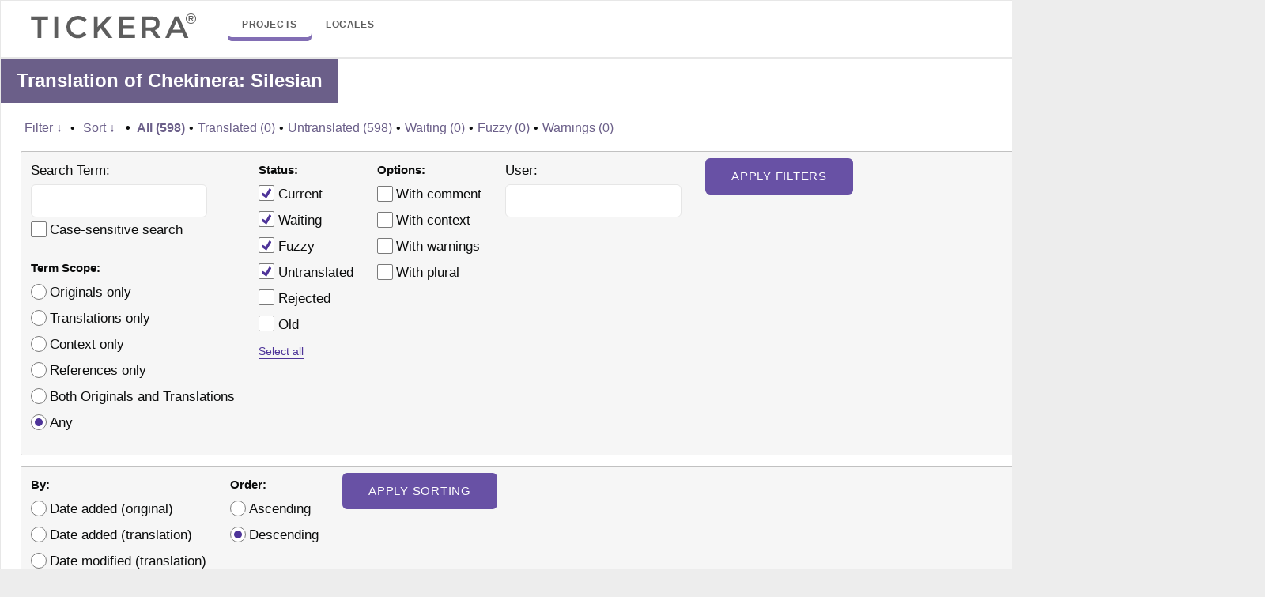

--- FILE ---
content_type: text/html; charset=utf-8
request_url: https://tickera.com/translations/projects/tc/chekinera/szl/default/
body_size: 12103
content:
<!DOCTYPE html><html><head><style>img.lazy{min-height:1px}</style><link
href=https://tickera.com/wp-content/plugins/w3-total-cache/pub/js/lazyload.min.js?x82849 as=script><meta
http-equiv="Content-type" content="text/html; charset=utf-8"><title>Translations &lt; Silesian &lt; Chekinera &lt; GlotPress</title><style media=all>/*<![CDATA[*/:root{--gp-color-primary-50:#e9e5f2;--gp-color-primary-100:#c8c0de;--gp-color-primary-200:#a597c9;--gp-color-primary:#826eb4;--gp-color-primary-400:#6851a5;--gp-color-primary-500:#4e3499;--gp-color-primary-600:#463093;--gp-color-primary-700:#39298b;--gp-color-primary-800:#2e2383;--gp-color-primary-900:#181875;--gp-color-secondary-50:#fbfbfb;--gp-color-secondary-100:#f6f6f6;--gp-color-secondary-200:#f1f1f1;--gp-color-secondary-300:#e4e4e4;--gp-color-secondary-400:#c1c1c1;--gp-color-secondary-500:#a3a3a3;--gp-color-secondary-600:#7a7a7a;--gp-color-secondary-700:#656565;--gp-color-secondary:#464646;--gp-color-secondary-900:#252525;--gp-color-black:#0b0c0c;--gp-color-white:#fff;--gp-color-yellow:#ffd566;--gp-color-dark-orange:#C05621;--gp-color-red:#a62626;--gp-color-green:#266430;--gp-color-fg-default:var(--gp-color-black);--gp-color-fg-muted:var(--gp-color-secondary-600);--gp-color-fg-subtle:var(--gp-color-secondary-100);--gp-color-canvas-default:var(--gp-color-white);--gp-color-canvas-inset:var(--gp-color-secondary-50);--gp-color-canvas-subtle:var(--gp-color-secondary-100);--gp-color-neutral-emphasis:var(--gp-color-secondary-500);--gp-color-neutral-muted:rgba( 122, 122, 122, .2 );--gp-color-accent-fg:var(--gp-color-primary-500);--gp-color-accent-emphasis:var(--gp-color-primary-700);--gp-color-success-fg:var(--gp-color-green);--gp-color-success-emphasis:var(--gp-color-green);--gp-color-attention-fg:var(--gp-color-yellow);--gp-color-attention-emphasis:var(--gp-color-yellow);--gp-color-danger-fg:var(--gp-color-red);--gp-color-danger-emphasis:var(--gp-color-red);--gp-color-fg-on-emphasis:var(--gp-color-white);--gp-color-border-default:var(--gp-color-secondary-400);--gp-color-border-muted:var(--gp-color-secondary-300);--gp-color-border-subtle:var(--gp-color-secondary-200);--gp-color-header-text:var(--gp-color-white);--gp-color-header-bg:var(--gp-color-secondary);--gp-color-header-item-hover-border:var(--gp-color-primary-200);--gp-color-header-item-current-border:var(--gp-color-primary);--gp-color-input-border:var(--gp-color-secondary-600);--gp-color-btn-text:var(--gp-color-primary-500);--gp-color-btn-bg:var(--gp-color-secondary-100);--gp-color-btn-border:var(--gp-color-primary-500);--gp-color-btn-hover-text:var(--gp-color-primary-700);--gp-color-btn-hover-bg:var(--gp-color-secondary-200);--gp-color-btn-hover-border:var(--gp-color-primary-700);--gp-color-btn-active-text:var(--gp-color-black);--gp-color-btn-active-bg:var(--gp-color-secondary-200);--gp-color-btn-active-border:var(--gp-color-black);--gp-color-btn-disabled-text:var(--gp-color-secondary-500);--gp-color-btn-disabled-bg:var(--gp-color-secondary-100);--gp-color-btn-disabled-border:var(--gp-color-secondary-300);--gp-color-btn-primary-text:var(--gp-color-white);--gp-color-btn-primary-bg:var(--gp-color-primary-400);--gp-color-btn-primary-border:var(--gp-color-primary-400);--gp-color-btn-primary-hover-text:var(--gp-color-white);--gp-color-btn-primary-hover-bg:var(--gp-color-primary-700);--gp-color-btn-primary-hover-border:var(--gp-color-primary-700);--gp-color-btn-primary-active-text:var(--gp-color-white);--gp-color-btn-primary-active-bg:var(--gp-color-black);--gp-color-btn-primary-active-border:var(--gp-color-black);--gp-color-btn-danger-text:var(--gp-color-red);--gp-color-btn-danger-bg:var(--gp-color-secondary-100);--gp-color-btn-danger-border:var(--gp-color-red);--gp-color-btn-danger-hover-text:var(--gp-color-white);--gp-color-btn-danger-hover-bg:var(--gp-color-red);--gp-color-btn-danger-hover-border:var(--gp-color-red);--gp-color-bubble-inactive-project-text:var(--gp-color-dark-orange);--gp-color-bubble-inactive-project-border:var(--gp-color-dark-orange);--gp-color-status-fuzzy-subtle:#fc6;--gp-color-status-current-subtle:#e9ffd8;--gp-color-status-old-subtle:#fee4f8;--gp-color-status-waiting-subtle:#ffffc2;--gp-color-status-rejected-subtle:#ff8e8e;--gp-color-status-changesrequested-subtle:#87ceeb;--gp-color-tour:var(--gp-color-primary)}*,::after,::before{box-sizing:border-box}body{margin:0;font-family:-apple-system,BlinkMacSystemFont,"Segoe UI",Helvetica,Arial,sans-serif,"Apple Color Emoji","Segoe UI Emoji";color:var(--gp-color-fg-default);background-color:var(--gp-color-canvas-default);font-size:1rem;line-height:1.5}.gp-content button,.gp-content input,.gp-content select,.gp-content
textarea{font:inherit}a{text-decoration:underline;text-decoration-thickness:max(1px,0.063rem);text-underline-offset:0.1em;text-underline-position:under}a:link,a:visited{color:var(--gp-color-accent-fg)}a:focus,a:hover{color:var(--gp-color-accent-fg);text-decoration-thickness:max(2px,0.125rem)}a:focus{outline:0}a:active{color:var(--gp-color-fg-default)}a
img{border:0}h2{font-size:1.5rem;font-weight:600;margin:1rem 0}h3{font-size:1.1rem;font-weight:600;margin:1rem 0}.gp-bar{background:var(--gp-color-header-bg);color:var(--gp-color-header-text)}.gp-bar
h1{float:left;font-size:1em;margin:0}.gp-bar
a{color:var(--gp-color-header-text);text-decoration:none;display:inline-block;padding:1em}.gp-bar
a.current{box-shadow:inset 0 -5px 0 var(--gp-color-header-item-current-border)}.gp-bar a:focus,.gp-bar a:hover{box-shadow:inset 0 -5px 0 var(--gp-color-header-item-hover-border)}.gp-bar #main-navigation{float:left}.gp-bar #side-navigation{float:right}.breadcrumb{background-color:var(--gp-color-canvas-subtle);border-bottom:1px solid var(--gp-color-border-default);margin:0
-1rem 1rem;padding:.5rem 1rem}.breadcrumb
li{display:inline-block}.breadcrumb li:after{color:var(--gp-color-fg-muted);content:'/';padding:0
7px}.breadcrumb li:last-child:after{content:''}.breadcrumb a:not(:hover):not(:focus){text-decoration:none}.gp-heading{display:flex;align-items:center;gap:.2em;margin:0
0 1rem 0}.gp-heading
h2{margin:0}.gp-heading
a{font-size:1.125rem}.gp-heading a:not(:hover):not(:focus){text-decoration:none}.gp-heading div.glossary-links{margin-left:auto}.gp-heading a.glossary-link{font-weight:600}.gp-content{margin:0
1rem}.gp-footer{display:flex;flex-direction:column;padding-top:1rem;border-top:1px solid var(--gp-color-border-default);margin:2rem 1rem 1rem;color:var(--gp-color-fg-muted);font-size:.875rem}.gp-footer-credits{width:100%;display:flex;justify-content:flex-end;gap:.5rem 1rem}.gp-footer-credits
p{margin:0}.gp-footer-credits .gp-footer-copyright{margin-right:auto}[type=button],[type=reset],[type=submit],button{-webkit-appearance:button}.gp-content
.button{-webkit-appearance:none;appearance:none;display:inline-flex;align-items:center;text-decoration:none;padding:5px
16px;font-size:14px;line-height:20px;font-weight:500;color:var(--gp-color-btn-text);border:1px
solid var(--gp-color-btn-border);border-radius:2px;box-shadow:none;background:var(--gp-color-btn-bg);min-height:32px;margin:0;cursor:pointer;outline:0;white-space:nowrap;vertical-align:middle}.gp-content .button:focus,.gp-content .button:hover{background-color:var(--gp-color-btn-hover-bg);color:var(--gp-color-btn-hover-text);border-color:var(--gp-color-btn-hover-border);box-shadow:0 0 0 1px var(--gp-color-btn-hover-border)}.gp-content .button:active{background-color:var(--gp-color-btn-active-bg);border-color:var(--gp-color-btn-active-border);color:var(--gp-color-btn-active-text);box-shadow:0 0 0 1px var(--gp-color-btn-active-border)}.gp-content .button.is-small{padding:3px
12px;font-size:12px;min-height:28px}.gp-content .button.is-primary{background-color:var(--gp-color-btn-primary-bg);border-color:var(--gp-color-btn-primary-border);color:var(--gp-color-btn-primary-text)}.gp-content .button.is-primary:focus,.gp-content .button.is-primary:hover{background-color:var(--gp-color-btn-primary-hover-bg);border-color:var(--gp-color-btn-primary-hover-border);color:var(--gp-color-btn-primary-hover-text);box-shadow:0 0 0 1px var(--gp-color-canvas-default),0 0 0 2px var(--gp-color-btn-primary-hover-border)}.gp-content .button.is-primary:active{background-color:var(--gp-color-btn-primary-active-bg);border-color:var(--gp-color-btn-primary-active-border);color:var(--gp-color-btn-primary-active-text);box-shadow:0 0 0 1px var(--gp-color-canvas-default),0 0 0 2px var(--gp-color-btn-primary-active-border)}.gp-content .button.is-destructive{background-color:var(--gp-color-btn-danger-bg);border-color:var(--gp-color-btn-danger-border);color:var(--gp-color-btn-danger-text)}.gp-content .button.is-destructive:active,.gp-content .button.is-destructive:focus,.gp-content .button.is-destructive:hover{background-color:var(--gp-color-btn-danger-hover-bg);border-color:var(--gp-color-btn-danger-hover-border);color:var(--gp-color-btn-danger-hover-text);box-shadow:0 0 0 1px var(--gp-color-canvas-default),0 0 0 2px var(--gp-color-btn-danger-hover-border)}.gp-content .button:disabled{background-color:var(--gp-color-btn-disabled-bg)!important;border-color:var(--gp-color-btn-disabled-border)!important;color:var(--gp-color-btn-disabled-text)!important;box-shadow:none!important;cursor:default}.gp-content .button.is-link{margin:0;padding:0;box-shadow:none;border:0;border-radius:0;background:0 0;color:var(--gp-color-accent-fg);font-weight:400;text-decoration:underline;text-decoration-thickness:max(1px,0.063rem);text-underline-offset:0.1em;text-underline-position:under}.gp-content .button.is-link:focus,.gp-content .button.is-link:hover{box-shadow:none;border:0;background:0 0;color:var(--gp-color-accent-fg);text-decoration-thickness:max(2px,0.125rem)}.gp-content .button.is-link:active{box-shadow:none;border:0;background:0 0;color:var(--gp-color-fg-default)}.gp-content .button-group{display:flex;flex-direction:row;flex-wrap:wrap;align-items:baseline;column-gap:15px;margin-top:1em;margin-bottom:1em}.gp-content input[type=number],.gp-content input[type=text],.gp-content
textarea{padding:5px
12px;font-size:14px;line-height:20px;font-weight:400;color:var(--gp-color-fg-default);border:1px
solid var(--gp-color-input-border);border-radius:2px;box-shadow:none;background-color:var(--gp-color-canvas-default);outline:0}.gp-content input[type=number]{width:80px;padding-right:0}::-webkit-inner-spin-button,::-webkit-outer-spin-button{height:auto}.gp-content
textarea{width:100%;max-width:40em;padding:8px;font-size:15px;resize:vertical}.gp-content input[type=number]:focus,.gp-content input[type=text]:focus,.gp-content textarea:focus{border-color:var(--gp-color-accent-emphasis);box-shadow:0 0 0 1px var(--gp-color-accent-emphasis)}.gp-content input[type=number]:disabled,.gp-content input[type=text]:disabled,.gp-content textarea:disabled{color:var(--gp-color-fg-muted)!important;border-color:var(--gp-color-border-muted)!important;background-color:var(--gp-color-canvas-subtle)!important;box-shadow:none!important}.gp-content
select{-webkit-appearance:none;appearance:none;padding:5px
24px 5px 12px;font-size:14px;line-height:20px;font-weight:400;color:var(--gp-color-fg-default);border:1px
solid var(--gp-color-input-border);border-radius:2px;box-shadow:none;background:var(--gp-color-canvas-default) url("data:image/svg+xml,%3Csvg viewBox='0 0 24 24' xmlns='http://www.w3.org/2000/svg' width='18' height='18'%3E%3Cpath fill='%230b0c0c' d='M17.5 11.6L12 16l-5.5-4.4.9-1.2L12 14l4.5-3.6 1 1.2z'%3E%3C/path%3E%3C/svg%3E") no-repeat right 0 top 55%;background-size:24px 24px;min-height:32px;max-width:25rem;cursor:pointer;outline:0;vertical-align:middle;text-transform:none}.gp-content select:hover{color:var(--gp-color-accent-fg)}.gp-content select:focus{border-color:var(--gp-color-accent-fg);color:var(--gp-color-accent-fg);box-shadow:0 0 0 1px var(--gp-color-accent-fg)}.gp-content select:active{border-color:var(--gp-color-fg-default);color:var(--gp-color-fg-default);box-shadow:0 0 0 1px var(--gp-color-fg-default)}.gp-content select:disabled{color:var(--gp-color-fg-muted);border-color:var(--gp-color-border-muted);background-color:var(--gp-color-canvas-subtle);background-image:url("data:image/svg+xml,%3Csvg viewBox='0 0 24 24' xmlns='http://www.w3.org/2000/svg' width='18' height='18'%3E%3Cpath fill='%23a3a3a3' d='M17.5 11.6L12 16l-5.5-4.4.9-1.2L12 14l4.5-3.6 1 1.2z'%3E%3C/path%3E%3C/svg%3E");box-shadow:none;cursor:default}.gp-content input[type=checkbox],.gp-content input[type=radio]{-webkit-appearance:none;appearance:none;background:var(--gp-color-canvas-default);border:1px
solid var(--gp-color-input-border);height:1.25rem;width:1.25rem;box-shadow:none;border-radius:2px;margin:-.25em 0 0;padding:0;vertical-align:middle;display:inline-flex;align-items:center;justify-content:center;outline:0}.gp-content input[type=checkbox]:focus,.gp-content input[type=radio]:focus{border-color:var(--gp-color-accent-fg);box-shadow:0 0 0 1px var(--gp-color-accent-fg)}.gp-content input[type=checkbox]::before,.gp-content input[type=radio]::before{content:"";width:.8rem;height:.8rem;transform:scale(0);box-shadow:inset 1rem 1rem var(--gp-color-accent-fg)}.gp-content input[type=checkbox]::before{clip-path:polygon(14% 44%,0 65%,50% 100%,100% 16%,80% 0%,43% 62%)}.gp-content input[type=radio]{border-radius:50%}.gp-content input[type=radio]::before{width:.625rem;height:.625rem;border-radius:50%}.gp-content input[type=checkbox]:checked::before,.gp-content input[type=radio]:checked::before{transform:scale(1)}.gp-content input[type=checkbox]:disabled,.gp-content input[type=radio]:disabled{border-color:var(--gp-color-border-muted);background-color:var(--gp-color-canvas-subtle)}.gp-content input[type=checkbox]:disabled::before,.gp-content input[type=radio]:disabled::before{box-shadow:inset 1em 1em var(--gp-color-fg-muted)}.gp-content
table{text-indent:0;border-color:inherit;border-collapse:collapse;border-spacing:0}table.gp-table{width:100%;margin:1rem 0;border:1px
solid var(--gp-color-border-default)}table.gp-table tfoot th,table.gp-table thead
th{font-weight:600;background-color:var(--gp-color-canvas-subtle);border:1px
solid var(--gp-color-border-default);padding:.5em .75em}table.gp-table tbody td,table.gp-table tbody
th{padding:.5em .75em;border:1px
solid var(--gp-color-border-muted);border-bottom:none}table.gp-table td:first-child,table.gp-table th:first-child{border-left:none}table.gp-table td:last-child,table.gp-table th:last-child{border-right:none}table.gp-table tbody tr:hover{border-left:1px solid var(--gp-color-accent-emphasis);box-shadow:inset 2px 0 0 var(--gp-color-accent-emphasis);background-color:var(--gp-color-canvas-subtle)}table.locales{width:auto}table.locales thead
th{width:33%}table.glossary .gp-column-item,table.glossary .gp-column-part-of-speech,table.glossary .gp-column-translation,table.permissions thead
th{width:20%}table.glossary .gp-column-comments{width:30%}table.glossary .gp-column-modified{width:10%}table.glossary td.date-modified{white-space:nowrap}table.glossary .gp-column-actions,table.permissions .gp-column-actions,table.translations .gp-column-actions{width:10%}table.translations .gp-column-checkbox{width:2.813rem}table.translations .gp-column-priority{width:4%}table.translations td.original ul,table.translations td.translation
ul{margin:0;padding:0;list-style:none}table.translations td.original small,table.translations td.translation
small{font-size:.75rem}table.translations td.original li:not(:last-child),table.translations td.translation li:not(:last-child){padding-bottom:.25em;border-bottom:1px solid var(--gp-color-border-muted)}table.translations
td.checkbox{vertical-align:middle;text-align:center}table.translations
td.priority{text-align:center}table.locale-sub-projects td.percent,table.translation-sets
td.percent{font-weight:600}table.glossary td.actions,table.translations
td.actions{text-align:center}table.translations.translation-sets-rtl .foreign-text{direction:rtl}table.translations td.original,table.translations
td.translation{width:45%;vertical-align:middle}table.translations .no-translations
td.translation{text-align:center;vertical-align:middle}table.translations td.translation
span.missing{color:var(--gp-color-fg-muted);font-style:italic}table.translations td.original .original-text,table.translations td.translation .translation-text{white-space:pre-wrap}table.glossary tr.editor,table.translations
tr.editor{border-left:1px solid var(--gp-color-accent-emphasis);box-shadow:inset 2px 0 0 var(--gp-color-accent-emphasis);background-color:var(--gp-color-canvas-inset)!important;display:none}#legend .status-fuzzy,table.translations tr.preview.status-fuzzy{background-color:var(--gp-color-status-fuzzy-subtle)}#legend .status-current,table.translations tr.preview.status-current{background-color:var(--gp-color-status-current-subtle)}#legend .status-old,table.translations tr.preview.status-old{background-color:var(--gp-color-status-old-subtle)}#legend .status-waiting,table.translations tr.preview.status-waiting{background-color:var(--gp-color-status-waiting-subtle)}#legend .status-rejected,table.translations tr.preview.status-rejected{background-color:var(--gp-color-status-rejected-subtle)}#legend .status-changesrequested,table.translations tr.preview.status-changesrequested{background-color:var(--gp-color-status-changesrequested-subtle)}div#legend div.has-warnings,table.translations tr.preview.has-warnings
td.original{border-left:2px solid var(--gp-color-danger-emphasis)}table.locale-sub-projects tbody tr:hover{border-left:none;box-shadow:none}table.locale-sub-projects tbody tr:hover .set-name{border-left:1px solid var(--gp-color-accent-emphasis);box-shadow:inset 2px 0 0 var(--gp-color-accent-emphasis)}.locale-sub-projects .stats,.translation-sets
.stats{text-align:center}table.locale-sub-projects .stats a,table.translation-sets .stats
a{color:var(--gp-color-fg-default);font-weight:600;display:block}table.locale-sub-projects .stats a:not(:hover):not(:focus),table.translation-sets .stats a:not(:hover):not(:focus){text-decoration:none}table.locale-sub-projects tbody
th{font-weight:600}table.locale-sub-projects tbody th
.stats{font-weight:400;text-align:left}table.locale-sub-projects .sub-project{background-color:var(--gp-color-canvas-default);text-align:left;vertical-align:top}table.locale-sub-projects .set-name{text-align:left}table.locale-sub-projects thead th:nth-child(-n+2){width:20%;text-align:left}table.locale-sub-projects thead th:nth-child(n+3){width:15%}table.permissions thead th:not(:last-child){text-align:left}table.permissions
.user{font-weight:600}table.locales thead th:not(.tablesorter-header),table.translation-sets thead th:not(.tablesorter-header){padding-right:1.1em}.tablesorter-glotpress .tablesorter-header:not(.sorter-false){cursor:pointer;padding-right:1.5em}.tablesorter-glotpress .tablesorter-header .tablesorter-header-inner{display:inline-flex;align-items:center;justify-content:center;white-space:nowrap}.tablesorter-glotpress .tablesorter-header:not(.sorter-false) .tablesorter-header-inner{margin-right:-1.5em}.tablesorter-glotpress .tablesorter-headerUnSorted:not(:hover):not(:focus) .tablesorter-header-inner:after{visibility:hidden}.tablesorter-glotpress .tablesorter-header:not(.sorter-false) .tablesorter-header-inner:after{content:"";width:1em;height:1em;margin-left:.1em;background:transparent url("data:image/svg+xml,%3Csvg viewBox='0 0 24 24' xmlns='http://www.w3.org/2000/svg' width='24' height='24'%3E%3Cpath fill='%237a7a7a' d='M17.5 11.6L12 16l-5.5-4.4.9-1.2L12 14l4.5-3.6 1 1.2z'%3E%3C/path%3E%3C/svg%3E") center no-repeat}.tablesorter-glotpress .tablesorter-headerAsc .tablesorter-header-inner:after{transform:rotate(180deg);transform-origin:center 9px}.tablesorter-glotpress .tablesorter-header:focus{outline:0;box-shadow:inset 0 0 0 2px var(--gp-color-accent-emphasis)}.clear{clear:both}.half{float:left;width:50%}span.context{display:inline-block;background-color:var(--gp-color-neutral-muted);color:var(--gp-color-fg-default);font-size:.75rem;font-weight:500;padding:0
.375rem;border-radius:2px}span.morethan90{background-color:green;color:#fff}.editor .original,.editor .translation,span.context,table.translations td.original,table.translations
td.translation{word-break:normal;word-wrap:break-word;overflow-wrap:break-word}.locale-project+.locale-project{margin-top:2rem}.editor
.original{font-weight:500;white-space:pre-wrap;max-width:50em}.editor
.original_raw{display:none}.editor
.translation{white-space:pre-wrap;margin:0
0 1rem 0;font-size:.875rem;font-style:italic}.editor
.strings{float:left;min-width:60%}.editor .strings .textareas .counts,.editor .strings .textareas
textarea{width:95%;max-width:40rem}.editor .textareas
.counts{text-align:end;font-size:.875rem;color:var(--gp-color-fg-muted)}.editor .strings p.plural-numbers{margin-bottom:0;color:#555;font-size:.75em}.editor .strings p.plural-numbers
span.numbers{font-weight:700}.editor .entry-actions{margin-top:.4em;margin-bottom:2em;column-gap:8px}.editor .actions,.editor
.textareas{clear:both}.editor .textareas
textarea{width:45em;min-height:8em}.editor
.meta{float:left;width:35%;margin-left:2em}.editor .meta
dl{margin:.1em 1em}.editor .meta dd,.editor .meta
dt{display:inline;margin:0}.editor .meta
dt{margin-right:.5em}.editor .meta
dt{margin-right:.5em}.editor .meta
dd{color:#444;font-weight:700}.gp-js-message{position:fixed;top:0;padding:1em;display:none;z-index:1001}.gp-js-error .gp-js-message-dismiss,.gp-js-error .gp-js-message-dismiss:focus,.gp-js-error .gp-js-message-dismiss:hover{color:inherit!important}.error,.gp-js-error{color:var(--gp-color-fg-on-emphasis);background-color:var(--gp-color-danger-emphasis)}.gp-js-notice,.notice{color:var(--gp-color-fg-default);background-color:var(--gp-color-attention-emphasis)}.gp-js-success{color:var(--gp-color-fg-on-emphasis);background-color:var(--gp-color-success-emphasis)}.error,.notice{clear:both;padding:.5rem;margin:1rem 0}a.button.action.edit{margin:0
0 0 .2rem}span.bubble.inactive{color:var(--gp-color-bubble-inactive-project-text);padding:.2em .5em;border:1px
solid var(--gp-color-bubble-inactive-project-text);border-radius:1em;text-decoration:none;text-align:center;text-shadow:none;margin-left:.2rem;font-weight:500;font-size:80%}.project-inactive
span.bubble.inactive{vertical-align:middle}span.locale-entry.bubble{background-color:#555;color:#ddd;font-weight:700;margin-right:.5em}dt a.edit,ul
a.edit{background-color:#777}ul
a.delete{background-color:#ff4f50}.paging{display:flex;gap:.25rem}.paging a,.paging
span{font-size:.875rem;display:block;min-width:2rem;height:2rem;line-height:2rem;border:1px
solid var(--gp-color-border-default);text-align:center;padding:0
.4rem;text-decoration:none;border-radius:2px}.paging a:focus,.paging a:hover{border-color:var(--gp-color-accent-emphasis);box-shadow:0 0 0 1px var(--gp-color-accent-emphasis)}.paging .current,.paging
.dots{border-color:transparent}.paging
.current{font-weight:600}.paging
.disabled{color:var(--gp-color-fg-muted);border-color:var(--gp-color-border-muted)}.gp-table-actions{display:flex;align-items:center;justify-content:space-between;flex-wrap:wrap;gap:1rem}.gp-table-actions
.paging{margin-left:auto}.gp-table-actions+.gp-table{margin-top:.5rem}.gp-table+.gp-table-actions{margin-top:-.5rem}.bulk-actions
select{width:130px}.bulk-actions
div{display:flex;align-items:center;column-gap:.4rem}.filter-toolbar{margin-bottom:.8rem}.filter-current,.filter-title{font-weight:600}form.filters-toolbar>div{line-height:2em}form.filters-toolbar
ul{list-style-type:none}form.filters-toolbar a.revealing:not(:hover):not(:focus){text-decoration:none}form.filters-toolbar .separator,form.filters-toolbar
a.revealing{margin-bottom:0}form.filters-toolbar
.separator{margin:0
.25em}form.filters-toolbar
strong.separator{margin:0
.5em}form.filters-toolbar
a.revealing.open{text-decoration:underline!important;text-decoration-thickness:max(3px,0.188rem)!important;text-decoration-skip-ink:none!important}.filters-expanded{font-size:.938rem;padding:.5rem .75rem;margin-top:.8rem;background-color:var(--gp-color-canvas-subtle);border:1px
solid var(--gp-color-border-default);border-radius:2px}.filters-expanded-section{float:left;margin:0
2em 1em 0}.filters-expanded-section
fieldset{padding:0;margin:0;border:0}.filters-expanded-section fieldset
legend{padding:0}.filters-expanded-section fieldset+fieldset{margin-top:1rem}.filters-expanded-actions{clear:both}.hidden,.js .hide-if-js,.no-js .hide-if-no-js{display:none}.clearfix:after{content:".";display:block;height:0;clear:both;visibility:hidden}.personal-options #source-url-template{width:20em}.invisibles{color:#888;padding:0;margin-left:2px}.invisible-spaces,.notranslate.placeholder{background-color:var(--gp-color-neutral-muted);display:inline-block;line-height:1em;padding:.125em;border-radius:.125em;border:1px
solid var(--gp-color-border-default)}.notranslate.placeholder{font-family:monospace}.ternary{font-size:.8em}.warning{background-color:var(--gp-color-canvas-default);color:var(--gp-color-danger-fg);border:1px
solid currentcolor;margin:1em
0;padding:.5em}.warning:after{clear:both;content:"";display:block}.warning a.discard-warning{float:right;color:inherit;margin-left:.5em}.glossary-description,.project-description{max-width:60em;margin-left:1em;padding-left:1em;border-left:3px solid #aaa;margin-top:-.75em}span.added{color:green}span.removed{color:red}#legend{font-size:.875rem}#legend
div{margin-right:.5em;float:left;line-height:1.5em}#legend
.box{border:1px
solid var(--gp-color-border-default);width:1.5em;height:1.5em;padding:0}.actionlist{display:flex;align-items:center;flex-wrap:wrap;gap:.4em}.gp-content
.text{width:45em;margin-left:6em}a.project-actions{font-weight:700;text-decoration:none}.project-actions
ul{margin-top:0}.with-sub-projects{margin-left:24em}#sub-projects{float:left;margin-right:4em;margin-left:-24em}#projects dd,#sub-projects
dd{font-size:.75em;line-height:1.3em;color:#555;margin:0;padding:.2rem 0 .4rem 0}#projects dl,#sub-projects
dl{margin-left:.5em}#projects dt,#sub-projects
dt{margin-top:.5em}#projects a,#sub-projects
a{font-weight:700}#projects a.action,#sub-projects
a.action{font-weight:400}.with-sub-projects #translation-sets{float:right;width:100%}table.form-table
th{text-align:left;vertical-align:text-top}table.form-table td,table.form-table
th{padding:10px
0 0 0}.glossary-word{display:inline-block;text-decoration:underline;text-decoration-style:dashed;text-decoration-thickness:max(1px,0.063rem);text-underline-offset:0.1em;text-underline-position:under;cursor:help}.screen-reader-text,.ui-helper-hidden-accessible{border:0;clip:rect(1px,1px,1px,1px);-webkit-clip-path:inset(50%);clip-path:inset(50%);height:1px;margin:-1px;overflow:hidden;padding:0;position:absolute;width:1px;word-wrap:normal!important}.ui-tooltip{background-color:#eee;margin:2px;padding:6px;text-align:left;max-width:250px;border-radius:10px}.ui-tooltip
ul{list-style-type:none;margin:2px;padding-left:10px}.ui-tooltip ul
li{padding:0;margin:0}.ui-tooltip
.pos{display:inline-block;font-style:italic;padding-right:10px}.ui-tooltip
.translation{font-weight:700}.ui-tooltip
.comment{display:block;font-size:small}.ui-tooltip:after{display:block;content:"";border-color:#eee transparent;border-style:solid;border-width:0 10px 10px;width:0;position:absolute;top:-8px;left:1em}#profile{overflow:hidden}.user-card{margin-bottom:5px;overflow:hidden}.user-card .user-avatar{float:left;margin:0
12px 0 0;width:100px;height:100px}.user-card dl.user-info
dt{font-size:12px;color:#888;margin:5px
6px 0 0;font-weight:700}.recent-projects{float:left;width:47%}.recent-projects
li{padding:8px}.recent-projects
p{margin:0;padding:0}.recent-projects
.ago{color:#888;font-size:13px;font-style:italic;margin:0;padding:0}.validates-projects{margin-left:50%}.validates-projects
p{margin:0;padding:0}.validates-projects
li{padding:8px}#add-entry
input{width:200px;padding:5px}@media (max-width:1150px){.gp-table-actions.bottom .bulk-actions{order:1}.gp-table-actions.bottom
.paging{order:2}#legend{flex-basis:100%;order:3}}@media (max-width:799px){#projects,#sub-projects{float:none;width:auto;margin:0}.with-sub-projects{margin:0}.with-sub-projects #translation-sets{float:none}.gp-table-actions.top .bulk-actions{display:none}.gp-table-actions.bottom
.paging{margin-right:auto}.gp-table-actions.bottom{flex-direction:column;align-items:flex-start}.gp-footer-credits{flex-direction:column}}.pulse{border-radius:50%;position:relative;cursor:pointer;top:-2em;left:-.4em;width:12px;height:12px;margin:-6px}.pulse-wrapper{border:2px
dashed transparent;padding:.4em;border-radius:3px;margin-left:calc(-.4em - 2px);margin-top:calc(-.4em - 2px);margin-bottom:calc(-.4em - 2px)}.webui-popover .webui-popover-content{font-size:.9em;color:#fff}.pulse-border{border:2px
dashed var(--gp-color-tour)}a.tour-button{text-decoration:none;border-radius:3px;font-weight:700;padding:3px
10px;border:rgba(255,255,255,.5) thin solid;color:#fff}a.tour-button:hover{border:#fff thin solid;background:rgba(255,255,255,.25)}a.previous-tour-item{margin-right:.5em}a.tour-button.button-primary{background:#fff;color:#2f99ee;color:var(--gp-color-tour);border:#fff thin solid}a.tour-button.button-primary:hover{background:rgba(255,255,255,.75)}.popover-nav-btns{margin-top:11px}.webui-popover.in{background:var(--gp-color-tour)}.webui-popover .webui-popover-title{border-radius:4px 4px 0 0;background:#fff;font-weight:700;color:var(--gp-color-tour)}.webui-popover
a{color:#fff}*{box-sizing:border-box}body{background-color:#ededed}.gp-bar,.gp-content,.gp-footer{width:1600px;margin:0
auto;background-color:#fff;border:1px
solid #e7e7e7;position:relative}.gp-content
.breadcrumb{display:none}.gp-content
li{margin:0
0 8px 0}.gp-content
h2{margin-top:0;background-color:#6b5f89;color:#fff;padding:10px
20px}.gp-content input[type="text"],
.gp-content input[type="number"]{padding:10px
15px;font-size:1.05em;border-radius:6px;-moz-border-radius:6px;-webkit-border-radius:6px;border:1px
solid #e6e6e6}.gp-content table.form-table th,
.gp-content table.form-table
td{vertical-align:middle}.gp-content
select{font-size:1.05em;height:37px;display:inline-block;border-radius:6px;-moz-border-radius:6px;-webkit-border-radius:6px;border:1px
solid #e6e6e6}#upper-filters-toolbar{padding:0
25px}.paging{margin:0
25px 0 0}.actionlist{margin-left:20px;padding:7px
0 10px 0}.original:hover{cursor:pointer}.paging a, .paging
span{border:none;width:35px;height:35px;padding:6px
0 0 0}table.translations
tr.editor{background-color:#fff}.editor
h3{background-color:#6b5f89;color:#fff}.editor
.strings{padding:0
0 0 20px;float:left;width:60%}.editor
.meta{width:40%;margin:0;padding-left:20px}.editor .actions
button{-webkit-appearance:none;-moz-appearance:none;appearance:none;background:#ffdf3b;border:none;border-radius:6px;-webkit-border-radius:6px;-moz-border-radius:6px;padding:13px
23px;font-family:aktiv-grotesk,Arial,serif;color:#3c3c3c;font-size:1em !important;letter-spacing:0.05em;cursor:pointer;text-transform:uppercase}.gp-content .editor
ul{list-style-type:circle}.editor
.actions{margin:20px
20px 20px 20px}.actions
.close{font-weight:bold}.paging
span.current{width:30px;background-color:#ffdf3b}.strings .textareas
textarea{width:100%}.paging a:link{background-color:#6b5f89;color:#fff}form.filters-toolbar>div{display:flex;margin-bottom:10px}#bulk-actions-toolbar{margin:-5px 0 0 0;padding:0
0 0 20px}#bulk-action{margin:0
10px 0 0}#legend
strong{margin:0}.gp-content input[type="submit"]{-webkit-appearance:none;-moz-appearance:none;appearance:none;background:#ffdf3b;border:none;border-radius:6px;-webkit-border-radius:6px;-moz-border-radius:6px;padding:13px
33px;color:#3c3c3c;font-size:1em !important;letter-spacing:0.05em;cursor:pointer;text-transform:uppercase}.gp-content
textarea{padding:10px
15px;font-size:1.05em;border-radius:6px;-moz-border-radius:6px;-webkit-border-radius:6px;border:1px
solid #e6e6e6}.or-cancel
a{font-weight:bold}.gp-content
ul{list-style-type:none;padding-left:20px}.gp-content ul li
a{color:#6b5f89;text-decoration:none}.gp-content ul li
a.edit{color:#fff;background-color:#6b5f89;padding:4px
6px}.gp-content h2
a.edit{color:#fff;font-weight:lighter}.actionlist a, .actionlist a:link, .actionlist a:visited{color:#6b5f89;text-decoration:none}.gp-bar{background-color:#fff;-webkit-box-shadow:0px 3px 41px -21px rgba(0,0,0,0.75);-moz-box-shadow:0px 3px 41px -21px rgba(0,0,0,0.75);box-shadow:0px 3px 41px -21px rgba(0,0,0,0.75);padding:0
20px}.gp-bar
nav{display:inline-block;margin:9px
0 0 20px}.gp-bar nav
a{color:#fff;font-size:0.77em;text-transform:uppercase;transition:color 0.3s linear;-webkit-transition:color 0.3s linear;-moz-transition:color 0.3s linear;font-family:aktiv-grotesk,Arial,serif;font-weight:700;letter-spacing:0.05em;color:#5d5d5d;font-weight:bold;border-radius:5px;-webkit-border-radius:5px;-moz-border-radius:5px;padding:12px
18px}.gp-bar nav a:hover{background-color:#ffdf3b;color:#555}.tablesorter-glotpress thead .headerSortUp,
.tablesorter-glotpress thead .tablesorter-headerSortUp,
.tablesorter-glotpress thead .tablesorter-headerAsc{background-color:#6b5f89}.tablesorter-glotpress .header,
.tablesorter-glotpress .tablesorter-header{background-color:#8275a0}.locales-filter{margin:0
0 15px 30px}#legend{padding:0
20px}#translation-sets
h3{margin:0;padding:10px
0 10px 20px;background-color:#fbfbfb}.tablesorter-glotpress tr.even
td{background-color:#fbfbfb}h3#validators{margin:0;padding:15px
20px;background-color:#fcfcfc}.gp-content
strong{margin:10px
0 0 20px;display:inline-block}.tablesorter-glotpress tr.odd
td{background-color:#fdfdfd}.tablesorter-glotpress{margin-top:0;width:100%}.secondary
h3{background-color:#fcfcfc;padding:15px
5px}.gp-content
p{padding:0
0 0 20px}.gp-content form
p{padding:0}form.filters-toolbar a.revealing,
form.filters-toolbar
.separator{padding:0;margin:0
5px}.tablesorter a, a:link,
.tablesorter a a:visited{text-decoration:none;color:#6b5f89}table.translations td,
table.translations th,
table.translation-sets td,
table.translation-sets th,
table.locales td,
table.locales th,
table.permissions td,
table.permissions th,
table.glossary th,
table.glossary td,
table.locale-sub-projects th,
table.locale-sub-projects
td{padding: .5em .9em}.gp-content
form{padding:0
20px 30px 20px}.gp-content form
dd{margin:0
0 10px 0}.gp-content
label{font-family:aktiv-grotesk,Arial,sans-serif;margin:0
0 3px 0;font-weight:200;display:inline-block;font-size:1.1em}.filters-toolbar{padding:0
20px}table.translations thead th,
table.translations tfoot th,
table.translation-sets thead th,
table.glossary thead th,
table.locale-sub-projects thead th,
table.permissions thead th,
table.locales thead
th{background-color:#8275a0}p.actionlist.secondary
a{background-color:#ffdf3b;color:#3c3c3c;height:35px;padding:8px
15px 0 15px;display:inline-block;border:none;border-radius:6px;-webkit-border-radius:6px;-moz-border-radius:6px;font-weight:bold}p.actionlist.secondary a:hover{background-color:#6b5f89;color:#fff}/*]]>*/</style> <script src="https://tickera.com/wp-includes/js/jquery/jquery.min.js?x82849&amp;ver=3.7.1" id=jquery-core-js></script> <script src="https://tickera.com/wp-includes/js/dist/hooks.min.js?x82849&amp;ver=4d63a3d491d11ffd8ac6" id=wp-hooks-js></script> <script src="https://tickera.com/wp-includes/js/dist/i18n.min.js?x82849&amp;ver=5e580eb46a90c2b997e6" id=wp-i18n-js></script> <script id=wp-i18n-js-after>wp.i18n.setLocaleData({'text direction\u0004ltr':['ltr']});</script> <script src="https://tickera.com/wp-content/plugins/glotpress/assets/js/common.min.js?x82849&amp;ver=1749718670" id=gp-common-js></script> <script src="https://tickera.com/wp-includes/js/jquery/ui/core.min.js?x82849&amp;ver=1.13.3" id=jquery-ui-core-js></script> <script src="https://tickera.com/wp-includes/js/jquery/ui/tooltip.min.js?x82849&amp;ver=1.13.3" id=jquery-ui-tooltip-js></script> <script src="https://tickera.com/wp-includes/js/dist/wordcount.min.js?x82849&amp;ver=55d8c2bf3dc99e7ea5ec" id=wp-wordcount-js></script> <script id=gp-editor-js-extra>var $gp_editor_options={"can_approve":"","can_write":"","url":"\/translations\/projects\/tc\/chekinera\/szl\/default\/","discard_warning_url":"\/translations\/projects\/tc\/chekinera\/szl\/default\/-discard-warning\/","set_priority_url":"\/translations\/originals\/%original-id%\/set_priority\/","set_status_url":"\/translations\/projects\/tc\/chekinera\/szl\/default\/-set-status\/","word_count_type":"words"};</script> <script src="https://tickera.com/wp-content/plugins/glotpress/assets/js/editor.min.js?x82849&amp;ver=1749718670" id=gp-editor-js></script> <script id=gp-translations-page-js-extra>var $gp_translations_options={"sort":"Sort","filter":"Filter"};</script> <script src="https://tickera.com/wp-content/plugins/glotpress/assets/js/translations-page.min.js?x82849&amp;ver=1749718670" id=gp-translations-page-js></script> </head><body
class="wp-theme-tickera no-js"> <script>document.body.className=document.body.className.replace('no-js','js');</script> <header
class="gp-bar clearfix"><h1>
<a
href=/translations/ rel=home>
<img
class=lazy src="data:image/svg+xml,%3Csvg%20xmlns='http://www.w3.org/2000/svg'%20viewBox='0%200%201%201'%3E%3C/svg%3E" data-src=https://tickera.com/wp-content/themes/tickera/images/logo-dark.png?x82849>		</a></h1><nav
id=main-navigation role=navigation>
<a
class=current href=/translations/projects/ >Projects</a><a
class href=/translations/languages/ >Locales</a></nav><nav
id=side-navigation>
<a
class href="https://tickera.com/wp-login.php?redirect_to=https%3A%2F%2Ftickera.com%2Ftranslations%2Fprojects%2Ftc%2Fchekinera%2Fszl%2Fdefault%2F">Log in</a></nav></header><div
class=gp-content><ul
class=breadcrumb><li><a
href=/translations/projects/ >Projects</a></li><li><a
href=/translations/projects/tc/ >Tickera</a></li><li><a
href=/translations/projects/tc/chekinera/ >Chekinera</a></li><li>Silesian</li></ul><div
id=gp-js-message class=gp-js-message></div><div
class=gp-heading><h2>
Translation of Chekinera: Silesian</h2><div
class=glossary-links></div></div><div
class=filter-toolbar><form
id=upper-filters-toolbar class=filters-toolbar action method=get accept-charset=utf-8><div>
<a
href=# class="revealing filter">Filter &darr;</a> <span
class=separator>&bull;</span>
<a
href=# class="revealing sort">Sort &darr;</a> <strong
class=separator>&bull;</strong>
<a
href=/translations/projects/tc/chekinera/szl/default/ class=filter-current>All&nbsp;(598)</a> <span
class=separator>&bull;</span> <a
href="/translations/projects/tc/chekinera/szl/default/?filters%5Bstatus%5D=current">Translated&nbsp;(0)</a> <span
class=separator>&bull;</span> <a
href="/translations/projects/tc/chekinera/szl/default/?filters%5Bstatus%5D=untranslated">Untranslated&nbsp;(598)</a> <span
class=separator>&bull;</span> <a
href="/translations/projects/tc/chekinera/szl/default/?filters%5Bstatus%5D=waiting">Waiting&nbsp;(0)</a> <span
class=separator>&bull;</span> <a
href="/translations/projects/tc/chekinera/szl/default/?filters%5Bstatus%5D=fuzzy">Fuzzy&nbsp;(0)</a> <span
class=separator>&bull;</span> <a
href="/translations/projects/tc/chekinera/szl/default/?filters%5Bwarnings%5D=yes">Warnings&nbsp;(0)</a></div><div
class="filters-expanded filters hidden"><div
class=filters-expanded-section><fieldset><legend
class=screen-reader-text>Search:</legend>
<label
for=filters[term] class=filter-title>Search Term:</label><br>
<input
type=text value name=filters[term] id=filters[term]><br>
<input
type=checkbox name=filters[case_sensitive] value=yes id=filters[case_sensitive][yes]>&nbsp;<label
for=filters[case_sensitive][yes]>Case-sensitive search</label></fieldset><fieldset><legend
class=filter-title>Term Scope:</legend>
<input
type=radio id=filters[term_scope][scope_originals] name=filters[term_scope] value=scope_originals>&nbsp;<label
for=filters[term_scope][scope_originals]>Originals only</label><br>
<input
type=radio id=filters[term_scope][scope_translations] name=filters[term_scope] value=scope_translations>&nbsp;<label
for=filters[term_scope][scope_translations]>Translations only</label><br>
<input
type=radio id=filters[term_scope][scope_context] name=filters[term_scope] value=scope_context>&nbsp;<label
for=filters[term_scope][scope_context]>Context only</label><br>
<input
type=radio id=filters[term_scope][scope_references] name=filters[term_scope] value=scope_references>&nbsp;<label
for=filters[term_scope][scope_references]>References only</label><br>
<input
type=radio id=filters[term_scope][scope_both] name=filters[term_scope] value=scope_both>&nbsp;<label
for=filters[term_scope][scope_both]>Both Originals and Translations</label><br>
<input
type=radio id=filters[term_scope][scope_any] name=filters[term_scope] value=scope_any checked=checked>&nbsp;<label
for=filters[term_scope][scope_any]>Any</label><br></fieldset></div><div
class=filters-expanded-section><fieldset
id=filter-status-fields><legend
class=filter-title>Status:</legend>
<label
for=filters[status][current]>
<input
type=checkbox value=current id=filters[status][current] checked=checked>
Current	</label><br>
<label
for=filters[status][waiting]>
<input
type=checkbox value=waiting id=filters[status][waiting] checked=checked>
Waiting	</label><br>
<label
for=filters[status][fuzzy]>
<input
type=checkbox value=fuzzy id=filters[status][fuzzy] checked=checked>
Fuzzy	</label><br>
<label
for=filters[status][untranslated]>
<input
type=checkbox value=untranslated id=filters[status][untranslated] checked=checked>
Untranslated	</label><br>
<label
for=filters[status][rejected]>
<input
type=checkbox value=rejected id=filters[status][rejected]>
Rejected	</label><br>
<label
for=filters[status][old]>
<input
type=checkbox value=old id=filters[status][old]>
Old	</label><br>
<button
type=button id=filter-status-select-all class="button is-link">Select all</button>
<input
type=hidden id=filter-status-selected name=filters[status] value=current_or_waiting_or_fuzzy_or_untranslated></fieldset></div><div
class=filters-expanded-section><fieldset><legend
class=filter-title>Options:</legend>
<input
type=checkbox name=filters[with_comment] value=yes id=filters[with_comment][yes]>&nbsp;<label
for=filters[with_comment][yes]>With comment</label><br>
<input
type=checkbox name=filters[with_context] value=yes id=filters[with_context][yes]>&nbsp;<label
for=filters[with_context][yes]>With context</label><br>
<input
type=checkbox name=filters[warnings] value=yes id=filters[warnings][yes]>&nbsp;<label
for=filters[warnings][yes]>With warnings</label><br>
<input
type=checkbox name=filters[with_plural] value=yes id=filters[with_plural][yes]>&nbsp;<label
for=filters[with_plural][yes]>With plural</label></fieldset></div><div
class=filters-expanded-section>
<label
for=filters[user_login] class=filter-title>User:</label><br>
<input
type=text value name=filters[user_login] id=filters[user_login]><br></div><div
class=filters-expanded-actions>
<input
type=submit class="button is-primary" value="Apply Filters" name=filter></div></div><div
class="filters-expanded sort hidden"><div
class=filters-expanded-section><fieldset><legend
class=filter-title>By:</legend>
<input
type=radio id=sort[by][original_date_added] name=sort[by] value=original_date_added>&nbsp;<label
for=sort[by][original_date_added]>Date added (original)</label><br>
<input
type=radio id=sort[by][translation_date_added] name=sort[by] value=translation_date_added>&nbsp;<label
for=sort[by][translation_date_added]>Date added (translation)</label><br>
<input
type=radio id=sort[by][translation_date_modified] name=sort[by] value=translation_date_modified>&nbsp;<label
for=sort[by][translation_date_modified]>Date modified (translation)</label><br>
<input
type=radio id=sort[by][original] name=sort[by] value=original>&nbsp;<label
for=sort[by][original]>Original string</label><br>
<input
type=radio id=sort[by][translation] name=sort[by] value=translation>&nbsp;<label
for=sort[by][translation]>Translation</label><br>
<input
type=radio id=sort[by][priority] name=sort[by] value=priority checked=checked>&nbsp;<label
for=sort[by][priority]>Priority</label><br>
<input
type=radio id=sort[by][references] name=sort[by] value=references>&nbsp;<label
for=sort[by][references]>Filename in source</label><br>
<input
type=radio id=sort[by][length] name=sort[by] value=length>&nbsp;<label
for=sort[by][length]>Original length</label><br>
<input
type=radio id=sort[by][random] name=sort[by] value=random>&nbsp;<label
for=sort[by][random]>Random</label><br></fieldset></div><div
class=filters-expanded-section><fieldset><legend
class=filter-title>Order:</legend>
<input
type=radio id=sort[how][asc] name=sort[how] value=asc>&nbsp;<label
for=sort[how][asc]>Ascending</label><br>
<input
type=radio id=sort[how][desc] name=sort[how] value=desc checked=checked>&nbsp;<label
for=sort[how][desc]>Descending</label><br></fieldset></div><div
class=filters-expanded-actions>
<input
type=submit class="button is-primary" value="Apply Sorting" name=sorts></div></div></form></div><div
class="gp-table-actions top"><div
class=paging>
<span
class="previous disabled">&larr;</span>
<span
class=current>1</span>
<a
href="/translations/projects/tc/chekinera/szl/default/?page=2">2</a> <a
href="/translations/projects/tc/chekinera/szl/default/?page=3">3</a>
<span
class=dots>&hellip;</span>
<a
href="/translations/projects/tc/chekinera/szl/default/?page=40">40</a>
<a
href="/translations/projects/tc/chekinera/szl/default/?page=2" class=next>&rarr;</a></div></div><table
id=translations class="gp-table translations "><thead><tr><th
class=gp-column-priority>Prio</th><th
class=gp-column-original>Original string</th><th
class=gp-column-translation>Translation</th><th
class=gp-column-actions>&mdash;</th></tr></thead><tr
class="preview untranslated priority-normal no-warnings no-translations" id=preview-9767 row=9767><td
class=priority title="Priority: normal"></td><td
class=original>
<span
class=original-text>You might have missed it, but you don't have to share any data and can just <span
class="notranslate placeholder">%s</span> the opt-in.</span></td><td
class="translation foreign-text">
<span
class=missing>You <a
href="https://tickera.com/wp-login.php?redirect_to=https%3A%2F%2Ftickera.com%2Ftranslations%2Fprojects%2Ftc%2Fchekinera%2Fszl%2Fdefault%2F">have to log in</a> to add a translation.</span></td><td
class=actions>
<a
href=# class="action edit">Details</a></td></tr><tr
class="editor untranslated priority-normal no-warnings no-translations" id=editor-9767 row=9767><td
colspan=4><div
class=strings><p
class=original>You might have missed it, but you don't have to share any data and can just <span
class="notranslate placeholder">%s</span> the opt-in.</p><p
aria-hidden=true class=original_raw>You might have missed it, but you don't have to share any data and can just %s the opt-in.</p><div
class=textareas><blockquote
class=translation></blockquote><textarea class=foreign-text name=translation[9767][] id=translation_9767__0  disabled=disabled disabled=disabled></textarea><div>
You <a
href="https://tickera.com/wp-login.php?redirect_to=https%3A%2F%2Ftickera.com%2Ftranslations%2Fprojects%2Ftc%2Fchekinera%2Fszl%2Fdefault%2F">have to log in</a> to edit this translation.</div></div><div
class=actions><div
class=button-group>
<button
type=button href=# class="button is-link close">Cancel</button></div></div></div><div
class=meta><h3>Meta</h3><dl><dt>Status:</dt><dd>
untranslated</dd></dl><dl><dt>
References:<ul
class=refs>
<li>templates/forms/deactivation/retry-skip.php:23</li></ul></dt></dl><dl><dt>Priority:</dt><dd>
normal</dd></dl><dl><dt>More links:<ul>
<li>
<a
tabindex=-1 href="/translations/projects/tc/chekinera/szl/default/?filters%5Boriginal_id%5D=9767">Permalink to this original</a>		</li>
<li>
<a
tabindex=-1 href="/translations/projects/tc/chekinera/szl/default/?filters%5Bstatus%5D=either&#038;filters%5Boriginal_id%5D=9767&#038;sort%5Bby%5D=translation_date_added&#038;sort%5Bhow%5D=asc">All translations of this original</a>		</li></ul></dt></dl></div></td></tr><tr
class="preview untranslated priority-normal no-warnings no-translations" id=preview-9766 row=9766><td
class=priority title="Priority: normal"></td><td
class=original>
<span
class=original-text>Click here to use the plugin anonymously</span></td><td
class="translation foreign-text">
<span
class=missing>You <a
href="https://tickera.com/wp-login.php?redirect_to=https%3A%2F%2Ftickera.com%2Ftranslations%2Fprojects%2Ftc%2Fchekinera%2Fszl%2Fdefault%2F">have to log in</a> to add a translation.</span></td><td
class=actions>
<a
href=# class="action edit">Details</a></td></tr><tr
class="editor untranslated priority-normal no-warnings no-translations" id=editor-9766 row=9766><td
colspan=4><div
class=strings><p
class=original>Click here to use the plugin anonymously</p><p
aria-hidden=true class=original_raw>Click here to use the plugin anonymously</p><div
class=textareas><blockquote
class=translation></blockquote><textarea class=foreign-text name=translation[9766][] id=translation_9766__0  disabled=disabled disabled=disabled></textarea><div>
You <a
href="https://tickera.com/wp-login.php?redirect_to=https%3A%2F%2Ftickera.com%2Ftranslations%2Fprojects%2Ftc%2Fchekinera%2Fszl%2Fdefault%2F">have to log in</a> to edit this translation.</div></div><div
class=actions><div
class=button-group>
<button
type=button href=# class="button is-link close">Cancel</button></div></div></div><div
class=meta><h3>Meta</h3><dl><dt>Status:</dt><dd>
untranslated</dd></dl><dl><dt>
References:<ul
class=refs>
<li>templates/forms/deactivation/retry-skip.php:21</li></ul></dt></dl><dl><dt>Priority:</dt><dd>
normal</dd></dl><dl><dt>More links:<ul>
<li>
<a
tabindex=-1 href="/translations/projects/tc/chekinera/szl/default/?filters%5Boriginal_id%5D=9766">Permalink to this original</a>		</li>
<li>
<a
tabindex=-1 href="/translations/projects/tc/chekinera/szl/default/?filters%5Bstatus%5D=either&#038;filters%5Boriginal_id%5D=9766&#038;sort%5Bby%5D=translation_date_added&#038;sort%5Bhow%5D=asc">All translations of this original</a>		</li></ul></dt></dl></div></td></tr><tr
class="preview untranslated priority-normal no-warnings no-translations" id=preview-9765 row=9765><td
class=priority title="Priority: normal"></td><td
class=original>
<span
class=original-text>Skip &amp; <span
class="notranslate placeholder">%s</span></span></td><td
class="translation foreign-text">
<span
class=missing>You <a
href="https://tickera.com/wp-login.php?redirect_to=https%3A%2F%2Ftickera.com%2Ftranslations%2Fprojects%2Ftc%2Fchekinera%2Fszl%2Fdefault%2F">have to log in</a> to add a translation.</span></td><td
class=actions>
<a
href=# class="action edit">Details</a></td></tr><tr
class="editor untranslated priority-normal no-warnings no-translations" id=editor-9765 row=9765><td
colspan=4><div
class=strings><p
class=original>Skip &amp; <span
class="notranslate placeholder">%s</span></p><p
aria-hidden=true class=original_raw>Skip &amp; %s</p><div
class=textareas><blockquote
class=translation></blockquote><textarea class=foreign-text name=translation[9765][] id=translation_9765__0  disabled=disabled disabled=disabled></textarea><div>
You <a
href="https://tickera.com/wp-login.php?redirect_to=https%3A%2F%2Ftickera.com%2Ftranslations%2Fprojects%2Ftc%2Fchekinera%2Fszl%2Fdefault%2F">have to log in</a> to edit this translation.</div></div><div
class=actions><div
class=button-group>
<button
type=button href=# class="button is-link close">Cancel</button></div></div></div><div
class=meta><h3>Meta</h3><dl><dt>Status:</dt><dd>
untranslated</dd></dl><dl><dt>
References:<ul
class=refs>
<li>templates/forms/deactivation/form.php:518</li></ul></dt></dl><dl><dt>Priority:</dt><dd>
normal</dd></dl><dl><dt>More links:<ul>
<li>
<a
tabindex=-1 href="/translations/projects/tc/chekinera/szl/default/?filters%5Boriginal_id%5D=9765">Permalink to this original</a>		</li>
<li>
<a
tabindex=-1 href="/translations/projects/tc/chekinera/szl/default/?filters%5Bstatus%5D=either&#038;filters%5Boriginal_id%5D=9765&#038;sort%5Bby%5D=translation_date_added&#038;sort%5Bhow%5D=asc">All translations of this original</a>		</li></ul></dt></dl></div></td></tr><tr
class="preview untranslated priority-normal no-warnings no-translations" id=preview-9764 row=9764><td
class=priority title="Priority: normal"></td><td
class=original>
<span
class=original-text>Yes - <span
class="notranslate placeholder">%s</span></span></td><td
class="translation foreign-text">
<span
class=missing>You <a
href="https://tickera.com/wp-login.php?redirect_to=https%3A%2F%2Ftickera.com%2Ftranslations%2Fprojects%2Ftc%2Fchekinera%2Fszl%2Fdefault%2F">have to log in</a> to add a translation.</span></td><td
class=actions>
<a
href=# class="action edit">Details</a></td></tr><tr
class="editor untranslated priority-normal no-warnings no-translations" id=editor-9764 row=9764><td
colspan=4><div
class=strings><p
class=original>Yes - <span
class="notranslate placeholder">%s</span></p><p
aria-hidden=true class=original_raw>Yes - %s</p><div
class=textareas><blockquote
class=translation></blockquote><textarea class=foreign-text name=translation[9764][] id=translation_9764__0  disabled=disabled disabled=disabled></textarea><div>
You <a
href="https://tickera.com/wp-login.php?redirect_to=https%3A%2F%2Ftickera.com%2Ftranslations%2Fprojects%2Ftc%2Fchekinera%2Fszl%2Fdefault%2F">have to log in</a> to edit this translation.</div></div><div
class=actions><div
class=button-group>
<button
type=button href=# class="button is-link close">Cancel</button></div></div></div><div
class=meta><h3>Meta</h3><dl><dt>Status:</dt><dd>
untranslated</dd></dl><dl><dt>
References:<ul
class=refs>
<li>templates/forms/deactivation/form.php:511</li></ul></dt></dl><dl><dt>Priority:</dt><dd>
normal</dd></dl><dl><dt>More links:<ul>
<li>
<a
tabindex=-1 href="/translations/projects/tc/chekinera/szl/default/?filters%5Boriginal_id%5D=9764">Permalink to this original</a>		</li>
<li>
<a
tabindex=-1 href="/translations/projects/tc/chekinera/szl/default/?filters%5Bstatus%5D=either&#038;filters%5Boriginal_id%5D=9764&#038;sort%5Bby%5D=translation_date_added&#038;sort%5Bhow%5D=asc">All translations of this original</a>		</li></ul></dt></dl></div></td></tr><tr
class="preview untranslated priority-normal no-warnings no-translations" id=preview-9763 row=9763><td
class=priority title="Priority: normal"></td><td
class=original>
<span
class=original-text>Kindly tell us the reason so we can improve.</span></td><td
class="translation foreign-text">
<span
class=missing>You <a
href="https://tickera.com/wp-login.php?redirect_to=https%3A%2F%2Ftickera.com%2Ftranslations%2Fprojects%2Ftc%2Fchekinera%2Fszl%2Fdefault%2F">have to log in</a> to add a translation.</span></td><td
class=actions>
<a
href=# class="action edit">Details</a></td></tr><tr
class="editor untranslated priority-normal no-warnings no-translations" id=editor-9763 row=9763><td
colspan=4><div
class=strings><p
class=original>Kindly tell us the reason so we can improve.</p><p
aria-hidden=true class=original_raw>Kindly tell us the reason so we can improve.</p><div
class=textareas><blockquote
class=translation></blockquote><textarea class=foreign-text name=translation[9763][] id=translation_9763__0  disabled=disabled disabled=disabled></textarea><div>
You <a
href="https://tickera.com/wp-login.php?redirect_to=https%3A%2F%2Ftickera.com%2Ftranslations%2Fprojects%2Ftc%2Fchekinera%2Fszl%2Fdefault%2F">have to log in</a> to edit this translation.</div></div><div
class=actions><div
class=button-group>
<button
type=button href=# class="button is-link close">Cancel</button></div></div></div><div
class=meta><h3>Meta</h3><dl><dt>Status:</dt><dd>
untranslated</dd></dl><dl><dt>
References:<ul
class=refs>
<li>templates/forms/deactivation/form.php:386</li></ul></dt></dl><dl><dt>Priority:</dt><dd>
normal</dd></dl><dl><dt>More links:<ul>
<li>
<a
tabindex=-1 href="/translations/projects/tc/chekinera/szl/default/?filters%5Boriginal_id%5D=9763">Permalink to this original</a>		</li>
<li>
<a
tabindex=-1 href="/translations/projects/tc/chekinera/szl/default/?filters%5Bstatus%5D=either&#038;filters%5Boriginal_id%5D=9763&#038;sort%5Bby%5D=translation_date_added&#038;sort%5Bhow%5D=asc">All translations of this original</a>		</li></ul></dt></dl></div></td></tr><tr
class="preview untranslated priority-normal no-warnings no-translations" id=preview-9762 row=9762><td
class=priority title="Priority: normal"></td><td
class=original>
<span
class=original-text>Submit &amp; <span
class="notranslate placeholder">%s</span></span></td><td
class="translation foreign-text">
<span
class=missing>You <a
href="https://tickera.com/wp-login.php?redirect_to=https%3A%2F%2Ftickera.com%2Ftranslations%2Fprojects%2Ftc%2Fchekinera%2Fszl%2Fdefault%2F">have to log in</a> to add a translation.</span></td><td
class=actions>
<a
href=# class="action edit">Details</a></td></tr><tr
class="editor untranslated priority-normal no-warnings no-translations" id=editor-9762 row=9762><td
colspan=4><div
class=strings><p
class=original>Submit &amp; <span
class="notranslate placeholder">%s</span></p><p
aria-hidden=true class=original_raw>Submit &amp; %s</p><div
class=textareas><blockquote
class=translation></blockquote><textarea class=foreign-text name=translation[9762][] id=translation_9762__0  disabled=disabled disabled=disabled></textarea><div>
You <a
href="https://tickera.com/wp-login.php?redirect_to=https%3A%2F%2Ftickera.com%2Ftranslations%2Fprojects%2Ftc%2Fchekinera%2Fszl%2Fdefault%2F">have to log in</a> to edit this translation.</div></div><div
class=actions><div
class=button-group>
<button
type=button href=# class="button is-link close">Cancel</button></div></div></div><div
class=meta><h3>Meta</h3><dl><dt>Status:</dt><dd>
untranslated</dd></dl><dl><dt>
References:<ul
class=refs>
<li>templates/forms/deactivation/form.php:365</li></ul></dt></dl><dl><dt>Priority:</dt><dd>
normal</dd></dl><dl><dt>More links:<ul>
<li>
<a
tabindex=-1 href="/translations/projects/tc/chekinera/szl/default/?filters%5Boriginal_id%5D=9762">Permalink to this original</a>		</li>
<li>
<a
tabindex=-1 href="/translations/projects/tc/chekinera/szl/default/?filters%5Bstatus%5D=either&#038;filters%5Boriginal_id%5D=9762&#038;sort%5Bby%5D=translation_date_added&#038;sort%5Bhow%5D=asc">All translations of this original</a>		</li></ul></dt></dl></div></td></tr><tr
class="preview untranslated priority-normal no-warnings no-translations" id=preview-9761 row=9761><td
class=priority title="Priority: normal"></td><td
class=original>
<span
class=original-text>switching</span></td><td
class="translation foreign-text">
<span
class=missing>You <a
href="https://tickera.com/wp-login.php?redirect_to=https%3A%2F%2Ftickera.com%2Ftranslations%2Fprojects%2Ftc%2Fchekinera%2Fszl%2Fdefault%2F">have to log in</a> to add a translation.</span></td><td
class=actions>
<a
href=# class="action edit">Details</a></td></tr><tr
class="editor untranslated priority-normal no-warnings no-translations" id=editor-9761 row=9761><td
colspan=4><div
class=strings><p
class=original>switching</p><p
aria-hidden=true class=original_raw>switching</p><div
class=textareas><blockquote
class=translation></blockquote><textarea class=foreign-text name=translation[9761][] id=translation_9761__0  disabled=disabled disabled=disabled></textarea><div>
You <a
href="https://tickera.com/wp-login.php?redirect_to=https%3A%2F%2Ftickera.com%2Ftranslations%2Fprojects%2Ftc%2Fchekinera%2Fszl%2Fdefault%2F">have to log in</a> to edit this translation.</div></div><div
class=actions><div
class=button-group>
<button
type=button href=# class="button is-link close">Cancel</button></div></div></div><div
class=meta><h3>Meta</h3><dl><dt>Status:</dt><dd>
untranslated</dd></dl><dl><dt>
References:<ul
class=refs>
<li>templates/forms/deactivation/form.php:91</li></ul></dt></dl><dl><dt>Priority:</dt><dd>
normal</dd></dl><dl><dt>More links:<ul>
<li>
<a
tabindex=-1 href="/translations/projects/tc/chekinera/szl/default/?filters%5Boriginal_id%5D=9761">Permalink to this original</a>		</li>
<li>
<a
tabindex=-1 href="/translations/projects/tc/chekinera/szl/default/?filters%5Bstatus%5D=either&#038;filters%5Boriginal_id%5D=9761&#038;sort%5Bby%5D=translation_date_added&#038;sort%5Bhow%5D=asc">All translations of this original</a>		</li></ul></dt></dl></div></td></tr><tr
class="preview untranslated priority-normal no-warnings no-translations" id=preview-9760 row=9760><td
class=priority title="Priority: normal"></td><td
class=original>
<span
class=original-text>deactivating</span></td><td
class="translation foreign-text">
<span
class=missing>You <a
href="https://tickera.com/wp-login.php?redirect_to=https%3A%2F%2Ftickera.com%2Ftranslations%2Fprojects%2Ftc%2Fchekinera%2Fszl%2Fdefault%2F">have to log in</a> to add a translation.</span></td><td
class=actions>
<a
href=# class="action edit">Details</a></td></tr><tr
class="editor untranslated priority-normal no-warnings no-translations" id=editor-9760 row=9760><td
colspan=4><div
class=strings><p
class=original>deactivating</p><p
aria-hidden=true class=original_raw>deactivating</p><div
class=textareas><blockquote
class=translation></blockquote><textarea class=foreign-text name=translation[9760][] id=translation_9760__0  disabled=disabled disabled=disabled></textarea><div>
You <a
href="https://tickera.com/wp-login.php?redirect_to=https%3A%2F%2Ftickera.com%2Ftranslations%2Fprojects%2Ftc%2Fchekinera%2Fszl%2Fdefault%2F">have to log in</a> to edit this translation.</div></div><div
class=actions><div
class=button-group>
<button
type=button href=# class="button is-link close">Cancel</button></div></div></div><div
class=meta><h3>Meta</h3><dl><dt>Status:</dt><dd>
untranslated</dd></dl><dl><dt>
References:<ul
class=refs>
<li>templates/forms/deactivation/form.php:91</li></ul></dt></dl><dl><dt>Priority:</dt><dd>
normal</dd></dl><dl><dt>More links:<ul>
<li>
<a
tabindex=-1 href="/translations/projects/tc/chekinera/szl/default/?filters%5Boriginal_id%5D=9760">Permalink to this original</a>		</li>
<li>
<a
tabindex=-1 href="/translations/projects/tc/chekinera/szl/default/?filters%5Bstatus%5D=either&#038;filters%5Boriginal_id%5D=9760&#038;sort%5Bby%5D=translation_date_added&#038;sort%5Bhow%5D=asc">All translations of this original</a>		</li></ul></dt></dl></div></td></tr><tr
class="preview untranslated priority-normal no-warnings no-translations" id=preview-9759 row=9759><td
class=priority title="Priority: normal"></td><td
class=original>
<span
class=original-text>If you have a moment, please let us know why you are <span
class="notranslate placeholder">%s</span></span></td><td
class="translation foreign-text">
<span
class=missing>You <a
href="https://tickera.com/wp-login.php?redirect_to=https%3A%2F%2Ftickera.com%2Ftranslations%2Fprojects%2Ftc%2Fchekinera%2Fszl%2Fdefault%2F">have to log in</a> to add a translation.</span></td><td
class=actions>
<a
href=# class="action edit">Details</a></td></tr><tr
class="editor untranslated priority-normal no-warnings no-translations" id=editor-9759 row=9759><td
colspan=4><div
class=strings><p
class=original>If you have a moment, please let us know why you are <span
class="notranslate placeholder">%s</span></p><p
aria-hidden=true class=original_raw>If you have a moment, please let us know why you are %s</p><div
class=textareas><blockquote
class=translation></blockquote><textarea class=foreign-text name=translation[9759][] id=translation_9759__0  disabled=disabled disabled=disabled></textarea><div>
You <a
href="https://tickera.com/wp-login.php?redirect_to=https%3A%2F%2Ftickera.com%2Ftranslations%2Fprojects%2Ftc%2Fchekinera%2Fszl%2Fdefault%2F">have to log in</a> to edit this translation.</div></div><div
class=actions><div
class=button-group>
<button
type=button href=# class="button is-link close">Cancel</button></div></div></div><div
class=meta><h3>Meta</h3><dl><dt>Status:</dt><dd>
untranslated</dd></dl><dl><dt>
References:<ul
class=refs>
<li>templates/forms/deactivation/form.php:91</li></ul></dt></dl><dl><dt>Priority:</dt><dd>
normal</dd></dl><dl><dt>More links:<ul>
<li>
<a
tabindex=-1 href="/translations/projects/tc/chekinera/szl/default/?filters%5Boriginal_id%5D=9759">Permalink to this original</a>		</li>
<li>
<a
tabindex=-1 href="/translations/projects/tc/chekinera/szl/default/?filters%5Bstatus%5D=either&#038;filters%5Boriginal_id%5D=9759&#038;sort%5Bby%5D=translation_date_added&#038;sort%5Bhow%5D=asc">All translations of this original</a>		</li></ul></dt></dl></div></td></tr><tr
class="preview untranslated priority-normal no-warnings no-translations" id=preview-9758 row=9758><td
class=priority title="Priority: normal"></td><td
class=original>
<span
class=original-text>Quick Feedback</span></td><td
class="translation foreign-text">
<span
class=missing>You <a
href="https://tickera.com/wp-login.php?redirect_to=https%3A%2F%2Ftickera.com%2Ftranslations%2Fprojects%2Ftc%2Fchekinera%2Fszl%2Fdefault%2F">have to log in</a> to add a translation.</span></td><td
class=actions>
<a
href=# class="action edit">Details</a></td></tr><tr
class="editor untranslated priority-normal no-warnings no-translations" id=editor-9758 row=9758><td
colspan=4><div
class=strings><p
class=original>Quick Feedback</p><p
aria-hidden=true class=original_raw>Quick Feedback</p><div
class=textareas><blockquote
class=translation></blockquote><textarea class=foreign-text name=translation[9758][] id=translation_9758__0  disabled=disabled disabled=disabled></textarea><div>
You <a
href="https://tickera.com/wp-login.php?redirect_to=https%3A%2F%2Ftickera.com%2Ftranslations%2Fprojects%2Ftc%2Fchekinera%2Fszl%2Fdefault%2F">have to log in</a> to edit this translation.</div></div><div
class=actions><div
class=button-group>
<button
type=button href=# class="button is-link close">Cancel</button></div></div></div><div
class=meta><h3>Meta</h3><dl><dt>Status:</dt><dd>
untranslated</dd></dl><dl><dt>
References:<ul
class=refs>
<li>templates/forms/deactivation/form.php:87</li></ul></dt></dl><dl><dt>Priority:</dt><dd>
normal</dd></dl><dl><dt>More links:<ul>
<li>
<a
tabindex=-1 href="/translations/projects/tc/chekinera/szl/default/?filters%5Boriginal_id%5D=9758">Permalink to this original</a>		</li>
<li>
<a
tabindex=-1 href="/translations/projects/tc/chekinera/szl/default/?filters%5Bstatus%5D=either&#038;filters%5Boriginal_id%5D=9758&#038;sort%5Bby%5D=translation_date_added&#038;sort%5Bhow%5D=asc">All translations of this original</a>		</li></ul></dt></dl></div></td></tr><tr
class="preview untranslated priority-normal no-warnings no-translations" id=preview-9757 row=9757><td
class=priority title="Priority: normal"></td><td
class=original>
<span
class=original-text>Activate <span
class="notranslate placeholder">%s</span></span></td><td
class="translation foreign-text">
<span
class=missing>You <a
href="https://tickera.com/wp-login.php?redirect_to=https%3A%2F%2Ftickera.com%2Ftranslations%2Fprojects%2Ftc%2Fchekinera%2Fszl%2Fdefault%2F">have to log in</a> to add a translation.</span></td><td
class=actions>
<a
href=# class="action edit">Details</a></td></tr><tr
class="editor untranslated priority-normal no-warnings no-translations" id=editor-9757 row=9757><td
colspan=4><div
class=strings><p
class=original>Activate <span
class="notranslate placeholder">%s</span></p><p
aria-hidden=true class=original_raw>Activate %s</p><div
class=textareas><blockquote
class=translation></blockquote><textarea class=foreign-text name=translation[9757][] id=translation_9757__0  disabled=disabled disabled=disabled></textarea><div>
You <a
href="https://tickera.com/wp-login.php?redirect_to=https%3A%2F%2Ftickera.com%2Ftranslations%2Fprojects%2Ftc%2Fchekinera%2Fszl%2Fdefault%2F">have to log in</a> to edit this translation.</div></div><div
class=actions><div
class=button-group>
<button
type=button href=# class="button is-link close">Cancel</button></div></div></div><div
class=meta><h3>Meta</h3><dl><dt>Status:</dt><dd>
untranslated</dd></dl><dl><dt>
References:<ul
class=refs>
<li>templates/forms/deactivation/form.php:72</li></ul></dt></dl><dl><dt>Priority:</dt><dd>
normal</dd></dl><dl><dt>More links:<ul>
<li>
<a
tabindex=-1 href="/translations/projects/tc/chekinera/szl/default/?filters%5Boriginal_id%5D=9757">Permalink to this original</a>		</li>
<li>
<a
tabindex=-1 href="/translations/projects/tc/chekinera/szl/default/?filters%5Bstatus%5D=either&#038;filters%5Boriginal_id%5D=9757&#038;sort%5Bby%5D=translation_date_added&#038;sort%5Bhow%5D=asc">All translations of this original</a>		</li></ul></dt></dl></div></td></tr><tr
class="preview untranslated priority-normal no-warnings no-translations" id=preview-9756 row=9756><td
class=priority title="Priority: normal"></td><td
class=original>
<span
class=original-text>Deactivate</span></td><td
class="translation foreign-text">
<span
class=missing>You <a
href="https://tickera.com/wp-login.php?redirect_to=https%3A%2F%2Ftickera.com%2Ftranslations%2Fprojects%2Ftc%2Fchekinera%2Fszl%2Fdefault%2F">have to log in</a> to add a translation.</span></td><td
class=actions>
<a
href=# class="action edit">Details</a></td></tr><tr
class="editor untranslated priority-normal no-warnings no-translations" id=editor-9756 row=9756><td
colspan=4><div
class=strings><p
class=original>Deactivate</p><p
aria-hidden=true class=original_raw>Deactivate</p><div
class=textareas><blockquote
class=translation></blockquote><textarea class=foreign-text name=translation[9756][] id=translation_9756__0  disabled=disabled disabled=disabled></textarea><div>
You <a
href="https://tickera.com/wp-login.php?redirect_to=https%3A%2F%2Ftickera.com%2Ftranslations%2Fprojects%2Ftc%2Fchekinera%2Fszl%2Fdefault%2F">have to log in</a> to edit this translation.</div></div><div
class=actions><div
class=button-group>
<button
type=button href=# class="button is-link close">Cancel</button></div></div></div><div
class=meta><h3>Meta</h3><dl><dt>Status:</dt><dd>
untranslated</dd></dl><dl><dt>
References:<ul
class=refs>
<li>templates/forms/deactivation/form.php:70</li></ul></dt></dl><dl><dt>Priority:</dt><dd>
normal</dd></dl><dl><dt>More links:<ul>
<li>
<a
tabindex=-1 href="/translations/projects/tc/chekinera/szl/default/?filters%5Boriginal_id%5D=9756">Permalink to this original</a>		</li>
<li>
<a
tabindex=-1 href="/translations/projects/tc/chekinera/szl/default/?filters%5Bstatus%5D=either&#038;filters%5Boriginal_id%5D=9756&#038;sort%5Bby%5D=translation_date_added&#038;sort%5Bhow%5D=asc">All translations of this original</a>		</li></ul></dt></dl></div></td></tr><tr
class="preview untranslated priority-normal no-warnings no-translations" id=preview-9755 row=9755><td
class=priority title="Priority: normal"></td><td
class=original>
<span
class=original-text>Anonymous feedback</span></td><td
class="translation foreign-text">
<span
class=missing>You <a
href="https://tickera.com/wp-login.php?redirect_to=https%3A%2F%2Ftickera.com%2Ftranslations%2Fprojects%2Ftc%2Fchekinera%2Fszl%2Fdefault%2F">have to log in</a> to add a translation.</span></td><td
class=actions>
<a
href=# class="action edit">Details</a></td></tr><tr
class="editor untranslated priority-normal no-warnings no-translations" id=editor-9755 row=9755><td
colspan=4><div
class=strings><p
class=original>Anonymous feedback</p><p
aria-hidden=true class=original_raw>Anonymous feedback</p><div
class=textareas><blockquote
class=translation></blockquote><textarea class=foreign-text name=translation[9755][] id=translation_9755__0  disabled=disabled disabled=disabled></textarea><div>
You <a
href="https://tickera.com/wp-login.php?redirect_to=https%3A%2F%2Ftickera.com%2Ftranslations%2Fprojects%2Ftc%2Fchekinera%2Fszl%2Fdefault%2F">have to log in</a> to edit this translation.</div></div><div
class=actions><div
class=button-group>
<button
type=button href=# class="button is-link close">Cancel</button></div></div></div><div
class=meta><h3>Meta</h3><dl><dt>Status:</dt><dd>
untranslated</dd></dl><dl><dt>
References:<ul
class=refs>
<li>templates/forms/deactivation/form.php:64</li></ul></dt></dl><dl><dt>Priority:</dt><dd>
normal</dd></dl><dl><dt>More links:<ul>
<li>
<a
tabindex=-1 href="/translations/projects/tc/chekinera/szl/default/?filters%5Boriginal_id%5D=9755">Permalink to this original</a>		</li>
<li>
<a
tabindex=-1 href="/translations/projects/tc/chekinera/szl/default/?filters%5Bstatus%5D=either&#038;filters%5Boriginal_id%5D=9755&#038;sort%5Bby%5D=translation_date_added&#038;sort%5Bhow%5D=asc">All translations of this original</a>		</li></ul></dt></dl></div></td></tr><tr
class="preview untranslated priority-normal no-warnings no-translations" id=preview-9754 row=9754><td
class=priority title="Priority: normal"></td><td
class=original>
<span
class=original-text>Contact Support</span></td><td
class="translation foreign-text">
<span
class=missing>You <a
href="https://tickera.com/wp-login.php?redirect_to=https%3A%2F%2Ftickera.com%2Ftranslations%2Fprojects%2Ftc%2Fchekinera%2Fszl%2Fdefault%2F">have to log in</a> to add a translation.</span></td><td
class=actions>
<a
href=# class="action edit">Details</a></td></tr><tr
class="editor untranslated priority-normal no-warnings no-translations" id=editor-9754 row=9754><td
colspan=4><div
class=strings><p
class=original>Contact Support</p><p
aria-hidden=true class=original_raw>Contact Support</p><div
class=textareas><blockquote
class=translation></blockquote><textarea class=foreign-text name=translation[9754][] id=translation_9754__0  disabled=disabled disabled=disabled></textarea><div>
You <a
href="https://tickera.com/wp-login.php?redirect_to=https%3A%2F%2Ftickera.com%2Ftranslations%2Fprojects%2Ftc%2Fchekinera%2Fszl%2Fdefault%2F">have to log in</a> to edit this translation.</div></div><div
class=actions><div
class=button-group>
<button
type=button href=# class="button is-link close">Cancel</button></div></div></div><div
class=meta><h3>Meta</h3><dl><dt>Status:</dt><dd>
untranslated</dd></dl><dl><dt>
References:<ul
class=refs>
<li>templates/forms/deactivation/contact.php:22</li></ul></dt></dl><dl><dt>Priority:</dt><dd>
normal</dd></dl><dl><dt>More links:<ul>
<li>
<a
tabindex=-1 href="/translations/projects/tc/chekinera/szl/default/?filters%5Boriginal_id%5D=9754">Permalink to this original</a>		</li>
<li>
<a
tabindex=-1 href="/translations/projects/tc/chekinera/szl/default/?filters%5Bstatus%5D=either&#038;filters%5Boriginal_id%5D=9754&#038;sort%5Bby%5D=translation_date_added&#038;sort%5Bhow%5D=asc">All translations of this original</a>		</li></ul></dt></dl></div></td></tr><tr
class="preview untranslated priority-normal no-warnings no-translations" id=preview-9753 row=9753><td
class=priority title="Priority: normal"></td><td
class=original>
<span
class=original-text>Sorry for the inconvenience and we are here to help if you give us a chance.</span></td><td
class="translation foreign-text">
<span
class=missing>You <a
href="https://tickera.com/wp-login.php?redirect_to=https%3A%2F%2Ftickera.com%2Ftranslations%2Fprojects%2Ftc%2Fchekinera%2Fszl%2Fdefault%2F">have to log in</a> to add a translation.</span></td><td
class=actions>
<a
href=# class="action edit">Details</a></td></tr><tr
class="editor untranslated priority-normal no-warnings no-translations" id=editor-9753 row=9753><td
colspan=4><div
class=strings><p
class=original>Sorry for the inconvenience and we are here to help if you give us a chance.</p><p
aria-hidden=true class=original_raw>Sorry for the inconvenience and we are here to help if you give us a chance.</p><div
class=textareas><blockquote
class=translation></blockquote><textarea class=foreign-text name=translation[9753][] id=translation_9753__0  disabled=disabled disabled=disabled></textarea><div>
You <a
href="https://tickera.com/wp-login.php?redirect_to=https%3A%2F%2Ftickera.com%2Ftranslations%2Fprojects%2Ftc%2Fchekinera%2Fszl%2Fdefault%2F">have to log in</a> to edit this translation.</div></div><div
class=actions><div
class=button-group>
<button
type=button href=# class="button is-link close">Cancel</button></div></div></div><div
class=meta><h3>Meta</h3><dl><dt>Status:</dt><dd>
untranslated</dd></dl><dl><dt>
References:<ul
class=refs>
<li>templates/forms/deactivation/contact.php:19</li></ul></dt></dl><dl><dt>Priority:</dt><dd>
normal</dd></dl><dl><dt>More links:<ul>
<li>
<a
tabindex=-1 href="/translations/projects/tc/chekinera/szl/default/?filters%5Boriginal_id%5D=9753">Permalink to this original</a>		</li>
<li>
<a
tabindex=-1 href="/translations/projects/tc/chekinera/szl/default/?filters%5Bstatus%5D=either&#038;filters%5Boriginal_id%5D=9753&#038;sort%5Bby%5D=translation_date_added&#038;sort%5Bhow%5D=asc">All translations of this original</a>		</li></ul></dt></dl></div></td></tr></table><div
class="gp-table-actions bottom"><div
id=legend><div><strong>Legend:</strong></div><div
class="box status-current"></div><div>
Current</div><div
class="box status-waiting"></div><div>
Waiting</div><div
class="box status-rejected"></div><div>
Rejected</div><div
class="box status-fuzzy"></div><div>
Fuzzy</div><div
class="box status-old"></div><div>
Old</div><div
class="box has-warnings"></div><div>With warnings</div></div><div
class=paging>
<span
class="previous disabled">&larr;</span>
<span
class=current>1</span>
<a
href="/translations/projects/tc/chekinera/szl/default/?page=2">2</a> <a
href="/translations/projects/tc/chekinera/szl/default/?page=3">3</a>
<span
class=dots>&hellip;</span>
<a
href="/translations/projects/tc/chekinera/szl/default/?page=40">40</a>
<a
href="/translations/projects/tc/chekinera/szl/default/?page=2" class=next>&rarr;</a></div></div><p
class=actionlist>
<a
href=/translations/projects/tc/chekinera/szl/default/export-translations/ id=export filters="/translations/projects/tc/chekinera/szl/default/export-translations/?filters%5Bstatus%5D=current_or_waiting_or_fuzzy_or_untranslated">Export</a> <select
name=what-to-export id=what-to-export ><option
value=all selected=selected>all current</option><option
value=filtered>only matching the filter</option>
</select>
as <select
name=export-format id=export-format ><option
value=android>Android XML (.xml)</option><option
value=po selected=selected>Portable Object Message Catalog (.po/.pot)</option><option
value=mo>Machine Object Message Catalog (.mo)</option><option
value=resx>.NET Resource (.resx)</option><option
value=strings>Mac OS X / iOS Strings File (.strings)</option><option
value=properties>Java Properties File (.properties)</option><option
value=json>JSON (.json)</option><option
value=jed1x>Jed 1.x (.json)</option><option
value=ngx>NGX-Translate (.json)</option><option
value=php>PHP (.l10n.php)</option>
</select></p></div><footer
id=gp-footer class=gp-footer><div
class=gp-footer-credits><p
class=gp-footer-copyright>&copy;
2025	<a
href=https://tickera.com/ >Tickera</a></p><p
class=gp-powered-by>
Proudly powered by <a
rel=nofollow href=https://glotpress.blog/ >GlotPress</a></p></div></footer> <script>window.w3tc_lazyload=1,window.lazyLoadOptions={elements_selector:".lazy",callback_loaded:function(t){var e;try{e=new CustomEvent("w3tc_lazyload_loaded",{detail:{e:t}})}catch(a){(e=document.createEvent("CustomEvent")).initCustomEvent("w3tc_lazyload_loaded",!1,!1,{e:t})}window.dispatchEvent(e)}}</script><script async src=https://tickera.com/wp-content/plugins/w3-total-cache/pub/js/lazyload.min.js?x82849></script></body></html>